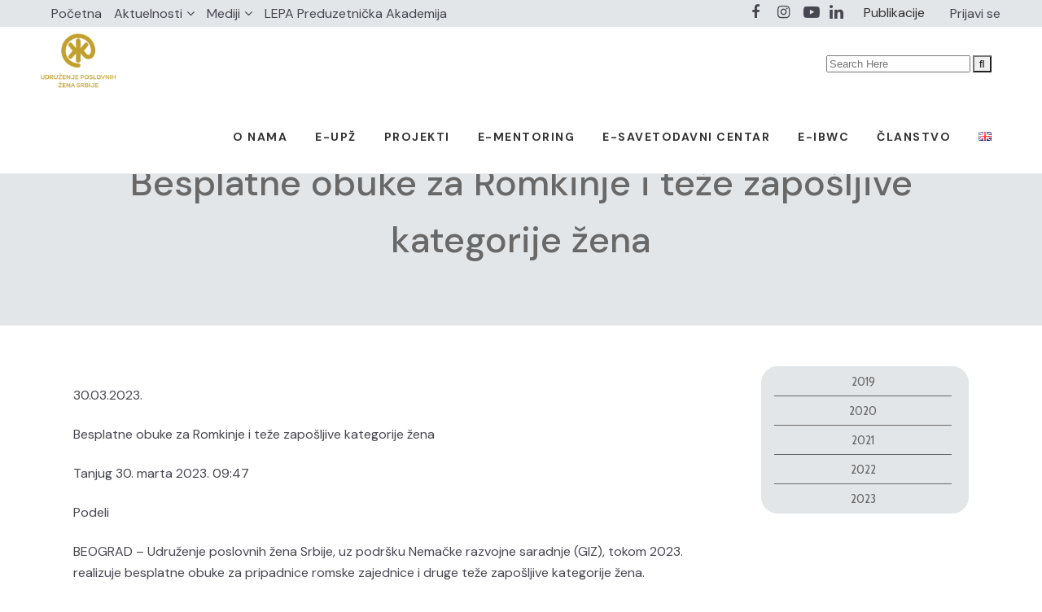

--- FILE ---
content_type: text/css
request_url: https://poslovnezene.org.rs/wp-content/uploads/so-css/so-css-bridge.css?ver=1653935333
body_size: 3050
content:
/*Stilizovanje Side Bar-a*/
aside .widget {
    padding-left: 15px;
    border: 1px solid #E3E6E8;
    border-radius: 20px;
    background-color: #E3E6E8;
}
.widget_wp_categories_widget ul li a, .widget_wpcategorieswidget ul li a {
    color: #686869;
}
.widget_wp_categories_widget ul li a, .widget_wpcategorieswidget ul li a:hover {
    color: white!important;
}
/*Kraca donja linija izmedju kategorija u sidebaru*/
.widget_wp_categories_widget ul li, .widget_wpcategorieswidget ul li {
    border-bottom: 1px solid #686869;
    margin-right: 20px!important;
}
/*Stylizovanje linije ispod menija*/
nav.main_menu ul li a span.underline_dash {
    bottom: -2px;
    border-radius: 5px;
    width: 104%;
    height: 2px;
    background-color: #686869!important;
}
/*Stilizovanje menija na o nama stranici*/
.onamawidget {
    padding-top: 25px;
    padding-left: 15px;
    border: 1px solid #E3E6E8;
    border-radius: 20px;
    background-color: #E3E6E8;
}
.onamawidget a {
    padding: 7px 0!important;
    margin: 0;
    color: #686869!important;
    border-bottom: 1px solid #686869;
    margin-right: 20px!important;
}
.onamawidget>a:hover {
    color: red!important;
}

/*top header font i margine*/
.header-left-widget{
font-family: 'DM Sans', sans-serif !important;
}

body > div.wrapper > div > header > div > div > div.header_top.clearfix > div.right > div > div{
margin-right: 3em;
}
/*Tob Bar meni stylizovanje*/
.menu-top-bar-menu-container {
 font-size: 16px;
 margin-left: 3em;

}
/*Pomereni linkvoi u levo u zadnjoj stavci u meniju*/
.drop_down .second .inner ul.right li a, .drop_down .second .inner ul.right li h5, .text-align-right {
    text-align: left;
}
/*Custom CSS za centriran tekst u side baru*/
aside.sidebar {
text-align: center!important;
}

/*top bar - desni - css oko login/logout*/
body > div.wrapper > div > header > div > div > div.header_top.clearfix > div.right > div > div.header-widget.widget_text.header-right-widget > div > p{
padding-right: 0px !important;
}

body > div.wrapper > div > header > div > div > div.header_top.clearfix > div.right > div > div.header-widget.widget_text.header-right-widget{
margin-right: 0px !important;
}

#menu-item-26971{
font-family: 'DM Sans', sans-serif !important;
font-size: 16px;
color: #686869;
}

/*Top bar EN verzija*/
#menu-item-28082{
		font-family: 'DM Sans', sans-serif !important;
font-size: 16px;
color: #686869;
}
#menu-item-28080{
		font-family: 'DM Sans', sans-serif !important;
font-size: 16px;
color: #686869;
		margin-left: 3em;
}

#menu-item-28143{
		font-family: 'DM Sans', sans-serif !important;
font-size: 16px;
color: #686869;
}

/*Gornji pading na svims stranicama */
.page_container_inner{
padding-top: 0px !important
}

/*EN-Mebership strana - Sidebar*/
.side-bar-about{
padding-left: 15px;
    border: 1px solid #E3E6E8;
    border-radius: 20px;
    background-color: #E3E6E8;
		margin-bottom: 180px;
		text-decoration: underline;
}